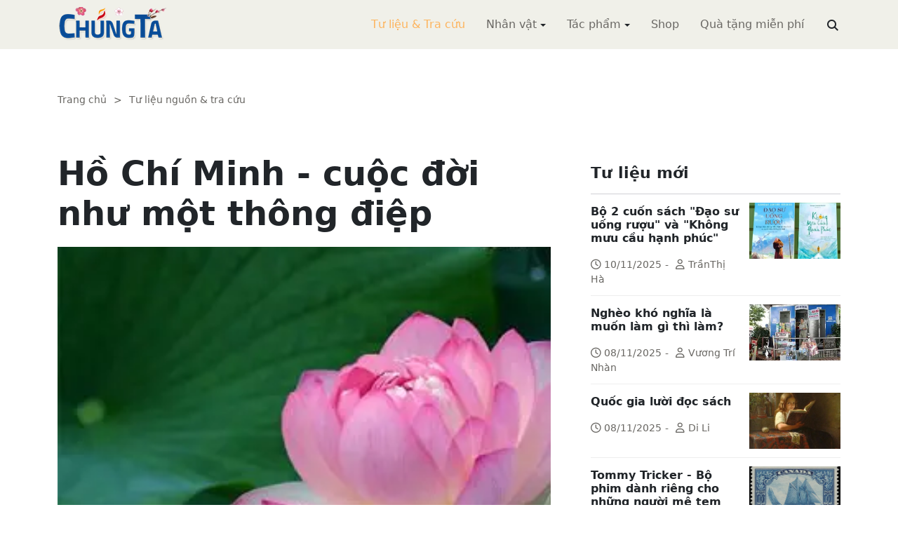

--- FILE ---
content_type: text/html; charset=utf-8
request_url: https://chungta.com/nd/tu-lieu-tra-cuu/ho_chi_minh-cuoc_doi_nhu_mot_thong_diep-f.html
body_size: 11696
content:
<!DOCTYPE html><html xmlns="http://www.w3.org/1999/xhtml" lang="vi"><head><title>Hồ Chí Minh - cuộc đời như một thông điệp :: Suy ngẫm &amp; Tự vấn :: ChúngTa.com</title><meta name="viewport" content="width=device-width, initial-scale=1"/><link rel="canonical" href="https://www.chungta.com/nd/tu-lieu-tra-cuu/ho_chi_minh-cuoc_doi_nhu_mot_thong_diep-f.html"/><link rel="preconnect" href="//cdnjs.cloudflare.com"/><link rel="preconnect" href="//fonts.googleapis.com"/><link rel="preconnect" href="//fonts.gstatic.com"/><link rel="preconnect" href="//st.chungta.com"/><link rel="preconnect" href="//fs.chungta.com"/><link rel="preconnect" href="//connect.facebook.net"/><link rel="preconnect" href="//platform.twitter.com"/><link rel="preconnect" href="//www.googletagmanager.com"/><meta name="description" content="Hồ Chí Minh là nhà chính trị hiếm hoi đã làm việc ở cương vị cao nhất không nhiệm kỳ và không hề suy thoái chính trị cho đến hơi thở cuối cùng. Cuộc đời Người, những giá trị tinh thần bất tử của Người là tài sản vô giá của dân tộc. Đó không chỉ là một chân trời bao la cho các công trình nghiên cứu khoa học nghiêm túc mà còn cho chúng ta những bài học bổ ích trong việc củng cố nền văn hoá chính trị Việt Nam..., ChúngTa.com - Chia sẻ tri thức, Phát triển văn hóa, Khai sáng cá nhân, Khai sáng cộng đồng"/><link rel="icon" type="image/x-icon" href="//fs.chungta.com/files/14124e6776864c6d8fb32525a6f38daa/image=x-icon/8f9ca62a95ab4e1ab9593ae1bfa3fd11/favicon.ico"/><link rel="shortcut icon" type="image/x-icon" href="//fs.chungta.com/files/14124e6776864c6d8fb32525a6f38daa/image=x-icon/8f9ca62a95ab4e1ab9593ae1bfa3fd11/favicon.ico"/><meta property="og:locale" content="vi_VN"/><meta property="og:url" content="https://www.chungta.com/nd/tu-lieu-tra-cuu/ho_chi_minh-cuoc_doi_nhu_mot_thong_diep-f.html"/><meta property="og:title" content="Hồ Chí Minh - cuộc đời như một thông điệp"/><meta property="og:description" content="Hồ Chí Minh là nhà chính trị hiếm hoi đã làm việc ở cương vị cao nhất không nhiệm kỳ và không hề suy thoái chính trị cho đến hơi thở cuối cùng. Cuộc đời Người, những giá trị tinh thần bất tử của Người là tài sản vô giá của dân tộc. Đó không chỉ là một chân trời bao la cho các công trình nghiên cứu khoa học nghiêm túc mà còn cho chúng ta những bài học bổ ích trong việc củng cố nền văn hoá chính trị Việt Nam..."/><meta property="og:image" content="https://fs.chungta.com/thumbnailwebps/14124e6776864c6d8fb32525a6f38daa/0/0/0/a620a30f7dba4d71a0d8b368a5f1c7f1/0/2009/0002005030209/ho-chi-minh-cuoc-doi-nhu-mot-thong-diep.webp"/><meta property="og:image" content="https://fs.chungta.com/images/14124e6776864c6d8fb32525a6f38daa/f755dfbf8e144443b8a8d0f98725920c/ChungTa.com-cover.jpg.webp"/><meta name="twitter:card" content="summary_large_image"/><meta name="twitter:title" content="Hồ Chí Minh - cuộc đời như một thông điệp"/><meta name="twitter:description" content="Hồ Chí Minh là nhà chính trị hiếm hoi đã làm việc ở cương vị cao nhất không nhiệm kỳ và không hề suy thoái chính trị cho đến hơi thở cuối cùng. Cuộc đời Người, những giá trị tinh thần bất tử của Người là tài sản vô giá của dân tộc. Đó không chỉ là một chân trời bao la cho các công trình nghiên cứu khoa học nghiêm túc mà còn cho chúng ta những bài học bổ ích trong việc củng cố nền văn hoá chính trị Việt Nam..."/><meta name="twitter:image" content="https://fs.chungta.com/thumbnailwebps/14124e6776864c6d8fb32525a6f38daa/0/0/0/a620a30f7dba4d71a0d8b368a5f1c7f1/0/2009/0002005030209/ho-chi-minh-cuoc-doi-nhu-mot-thong-diep.webp"/><meta name="twitter:image" content="https://fs.chungta.com/images/14124e6776864c6d8fb32525a6f38daa/f755dfbf8e144443b8a8d0f98725920c/ChungTa.com-cover.jpg.webp"/><meta property="og:type" content="article"/><meta property="fb:pages" content="113265397099"/><meta property="fb:admins" content="1223198359,1203931357"/><meta property="fb:app_id" content="111535571443"/><meta property="article:author" content="https://www.facebook.com/chungtachamcom"/><link rel="stylesheet" crossorigin="anonymous" href="//st.chungta.com/_assets/default.css?v=1768749247"/><link rel="stylesheet" href="//st.chungta.com/_themes/default/css/all.css?v=1768749254"/><link rel="stylesheet" crossorigin="anonymous" href="//st.chungta.com/_css/s_ce3acdc88af44d2c850841290f8fce4b.css?v=1754907065"/><style>#mmenujs-12eb45851bdd473a924ca582f7d7d5da:not(.mm-menu_offcanvas){display:none}</style></head><body><div class="chungta nd default desktop macos desktop-os tu-lieu-tra-cuu cms-content view"><header class="header"><div class="container"><div class="row"><div class="zone logo col-8 col-sm-6 col-xl-3"><div><div><h1><a href="/index.html" style="background-image:url(//fs.chungta.com/files/14124e6776864c6d8fb32525a6f38daa/image=png/6b9223ed8365486e8755475dd36fa660/medium-logo-155x50.png)">ChúngTa.com</a></h1></div></div></div><nav class="zone menu right col-4 col-sm-6 col-xl-9"><div class="portlet main-menu"><div class="content"><nav id="mmenujs-12eb45851bdd473a924ca582f7d7d5da" class="navigator mm-menu"><ul><li class="search box"><span><span><input type="text" maxlength="150" onkeyup="__onsearch(event, this)" placeholder=""/><span class="fa fa-search"></span></span></span></li><li class="selected"><a href="/nd/tu-lieu-tra-cuu.html">Tư liệu &amp; Tra cứu</a></li><li class="has children"><a href="/nhan-vat.html">Nhân vật</a><label></label><ul><li><a href="/nd/nhan-vat-van-hoa.html">Nhân vật Văn hóa</a></li><li><a href="/nd/nhan-vat-xa-hoi.html">Nhân vật Hoạt động Xã hội</a></li></ul></li><li class="has children"><a href="/tac-pham.html">Tác phẩm</a><label></label><ul><li><a href="/nd/tac-pham-van-hoc.html">Tác phẩm văn học</a></li><li><a href="/nd/tac-pham-hoc-thuat.html">Tác phẩm học thuật</a></li><li><a href="/nd/tac-pham-hoc-lam-nguoi.html">Tác phẩm học làm người</a></li></ul></li><li><a href="//shop.chungta.com/?utm_campaign=corss-funnels&amp;utm_source=chungta&amp;utm_medium=links&amp;utm_content=header-link">Shop</a></li><li><a href="//shop.chungta.com/offer/freebook-ngcntb-tang-sach-mien-phi?utm_campaign=freebook-ngcntb&amp;utm_source=chungta&amp;utm_medium=links&amp;utm_content=header-link">Quà tặng miễn phí</a></li></ul></nav><a href="#mmenujs-12eb45851bdd473a924ca582f7d7d5da" class="navigator toggle"><button type="button"><i class="fas fa-bars"></i></button></a><nav class="navigator"><ul><li class="selected"><a href="/nd/tu-lieu-tra-cuu.html">Tư liệu &amp; Tra cứu</a></li><li class="has children"><a href="/nhan-vat.html">Nhân vật</a><label></label><ul><li><a href="/nd/nhan-vat-van-hoa.html">Nhân vật Văn hóa</a></li><li><a href="/nd/nhan-vat-xa-hoi.html">Nhân vật Hoạt động Xã hội</a></li></ul></li><li class="has children"><a href="/tac-pham.html">Tác phẩm</a><label></label><ul><li><a href="/nd/tac-pham-van-hoc.html">Tác phẩm văn học</a></li><li><a href="/nd/tac-pham-hoc-thuat.html">Tác phẩm học thuật</a></li><li><a href="/nd/tac-pham-hoc-lam-nguoi.html">Tác phẩm học làm người</a></li></ul></li><li><a href="//shop.chungta.com/?utm_campaign=corss-funnels&amp;utm_source=chungta&amp;utm_medium=links&amp;utm_content=header-link">Shop</a></li><li><a href="//shop.chungta.com/offer/freebook-ngcntb-tang-sach-mien-phi?utm_campaign=freebook-ngcntb&amp;utm_source=chungta&amp;utm_medium=links&amp;utm_content=header-link">Quà tặng miễn phí</a></li><li class="search box"><span><input type="text" maxlength="150" onkeyup="__onsearch(event, this)" placeholder=""/><span class="fa fa-search"></span></span></li></ul></nav></div></div></nav></div></div></header><div class="main container"><div class="row"><div class="zone content widgets col-12 col-lg-8"><div class="portlet noi-dung"><div class="content"><ul class="cms breadcrumbs" itemprop="breadcrumb" itemtype="http://schema.org/BreadcrumbList"><li itemprop="itemListElement" itemtype="http://schema.org/ListItem"><meta property="position" content="1"/><span><a href="/index.html">Trang chủ</a></span></li><li><label>&gt;</label></li><li itemprop="itemListElement" itemtype="http://schema.org/ListItem"><meta property="position" content="2"/><span><a href="/nd/tu-lieu-tra-cuu.html">Tư liệu nguồn &amp; tra cứu</a></span></li></ul><div class="cms view content"><h2>Hồ Chí Minh - cuộc đời như một thông điệp</h2><figure class="animate__animated animate__fadeIn background thumbnail"><span style="background-image:url(//fs.chungta.com/thumbnailwebps/14124e6776864c6d8fb32525a6f38daa/0/0/0/a620a30f7dba4d71a0d8b368a5f1c7f1/0/2009/0002005030209/ho-chi-minh-cuoc-doi-nhu-mot-thong-diep.webp)"></span></figure><div class="meta"><span><label>Nguyễn Trần Bạt</label><span>Chủ tịch / Tổng giám đốc, InvestConsult Group</span></span><section><span>10:57 SA @ Thứ Tư - 02 Tháng Chín, 2009<i style="display:none" class="edit icon float-end fas fa-edit"></i></span></section></div><section class="body"><P><EM>Xem thêm:</EM></P><UL><LI><A href="/Desktop.aspx/ChungTa-SuyNgam/Hanh-Dong/Phong_cach_lanh_dao_doc_dao_Ho_Chi_Minh/">Phong cách lãnh đạo độc đáo của Hồ Chí Minh</A> (<EM><A href="/Desktop.aspx/Tac-gia/Tac-gia/Nguyen_Tran_Bat/"><EM>Nguyễn Trần Bạt</EM></A></EM>)</LI></UL><P><EM>Những giá trị tinh thần to lớn mà Chủ tịch Hồ Chí Minh đã để lại cho dân tộc là không ai có thể phủ nhận, nhưng cách thức mà chúng ta đang sử dụng để đánh giá, nghiên cứu và học tập những giá trị tinh thần ấy lại rất đáng lo ngại. Không chỉ trong sinh hoạt hàng ngày, mà cả trên không ít phương tiện tuyên truyền, người ta đang vô tình hay hữu ý tìm cách áp đặt vào sự nghiệp của Hồ Chí Minh những điều xa lạ với chính Người.</EM></p><P><FONT color=#0000ff><STRONG>Những giá trị cơ bản của Hồ Chí Minh chính là giá trị hành vi.</STRONG></FONT> Tôi nghĩ rằng những giá trị tinh thần của Hồ Chí Minh cần phải được nghiên cứu thực sự, và từ đó soi rọi nền văn hoá chính trị Việt Nam.</P><P>Nói đến Hồ Chí Minh là phải nói đến Đảng Cộng Sản Việt Nam. Theo tôi, Đảng Cộng sản Việt Nam là khối đầu óc của nhân dân, chứ không phải là những thành tựu chính trị, cho dù những thành tựu chính trị đó là có thật và trong đó bao giờ Hồ Chí Minh cũng đóng vai trò hình mẫu, cả với tư cách một nhà hoạt động chính trị lẫn vai trò người đại diện dân tộc... Tại sao người ta phân biệt bộ đội Cụ Hồ với những người lính khác? Và anh bộ đội Cụ Hồ cũng khác nhau ở hai giai đoạn chống Pháp và chống Mỹ. Người bộ đội Cụ Hồ được xem xét thông qua lăng kính Hồ Chí Minh: người ta nhìn, người ta gắn lên anh bộ đội hình ảnh của Chủ tịch Hồ Chí Minh. Nếu như chúng ta chỉ dừng lại nghiên cứu những bài viết, giải pháp hay những lập luận của Bác Hồ và kết luận rằng đấy là tư tưởng Hồ Chí Minh thì chúng ta đã phạm phải một sai lầm nghiêm trọng. Cần phải nghiên cứu các giá trị văn hoá của Hồ Chí Minh chứ không phải là những bài viết hay câu nói cụ thể. Và các giá trị văn hoá ấy được thể hiện khi rõ ràng, khi kín đáo, nhưng thật là tinh tế. Hồ Chí Minh mặc áo Tôn Trung Sơn, chẳng hạn, không phải tình cờ mà là vì nhu cầu chính trị lúc bấy giờ...</P><P align=center><picture><source srcset="//fs.chungta.com/images/14124e6776864c6d8fb32525a6f38daa/8f02c324e8f842aea49e8d038859ac62/Ho%20Chi%20Minh%20dep%20nhat%20ten%20nguoi.jpg.webp"/><img loading="lazy" decoding="async" style="WIDTH: 370px;" alt="" src="//fs.chungta.com/files/14124e6776864c6d8fb32525a6f38daa/image=pjpeg/8f02c324e8f842aea49e8d038859ac62-Ho%20Chi%20Minh%20dep%20nhat%20ten%20nguoi.jpg/Ho%20Chi%20Minh%20dep%20nhat%20ten%20nguoi.jpg" border=0/></picture></P><P>Mỗi hành vi của Hồ Chí Minh là một thông điệp, nói theo cách của Gandhi, "<EM>my life is my message</EM>". Thật là một cách diễn đạt tài tình. Nhưng chính vì mỗi hành vi của nhà chính trị đều là một thông điệp, nhà chính trị cần phải có các tiêu chuẩn văn hoá trong hành động, trong hành vi. Nếu nhà chính trị không rèn luyện mình để mỗi hành vi của mình là một thông điệp thì đó là một nhà chính trị xoàng. Chúng ta nhớ rằng trong những năm dài kháng chiến, các đồng chí trong Bộ chính trị, các bộ trưởng đi đến đâu cũng được nhân dân yêu quí, sùng bái. Nhân dân kể chuyện về các nhà chính trị bên cạnh Hồ Chí Minh, nhân dân thêu dệt những huyền thoại về họ, dù chưa đủ trình độ và cũng không có tư liệu để có thể hiểu những tư tưởng, những lý luận của Hồ Chí Minh. Ở đây chẳng có gì thần bí, nhân dân hiểu giá trị của Bác Hồ thông qua hành vi, nhân dân yêu Đảng, yêu bộ đội Cụ Hồ cũng vì nhân dân nhìn hành vi. Văn hoá hành vi là bộ phận quan trọng nhất của tư tưởng Hồ Chí Minh. Là một nhà chính trị kiệt xuất, nhưng Hồ Chí Minh chưa bao giờ xuất hiện ở Việt Nam như một nhà chính trị.</P><P>Tất cả những người Việt Nam được tiếp xúc với Hồ Chí Minh đều hâm mộ Người. Vì sao? Vì Hồ Chí Minh là người không lạm dụng, một người nhân ái và cũng là người dũng cảm. Hãy thử nhớ lại vẻ ung dung của Người khi xuống tàu đối đầu với tướng D'Argenlieu, cũng tức là với quân đội Pháp. Những hành vi như thế hấp dẫn toàn nhân loại. Hiểu được điều đó chúng ta sẽ thấy rằng việc diễn dịch tư tưởng Hồ Chí Minh một cách máy móc, giống như cách người ta gỡ từng sợi vải ra khỏi một mảnh vải thổ cẩm được dệt nên một cách tinh xảo từ những nguyên liệu mang bản sắc dân tộc và tinh hoa của nhân loại, sẽ là một sai lầm, thậm chí là một hành động xúc phạm đến Hồ Chí Minh. Trong cuộc đời kỳ lạ của mình, Bác đã thể hiện một cách trọn vẹn nhất, tổng hợp nhất tư tưởng của mình qua việc luôn luôn đưa ra các giải pháp chính trị mềm dẻo và hữu hiệu, với một phong thái ung dung, nhẹ nhàng và giản dị như chính cách Người ăn mặc, đi lại, nói năng. Ở Hồ Chí Minh chúng ta nhận thấy sự kết hợp hài hoà của đạo đức con người, đạo đức cách mạng với chủ nghĩa cộng sản, qua đó Người đưa ra những tiêu chí của đạo đức như là yếu tố cơ bản của một nhà chính trị của nhân dân. Không phải vô cớ mà mỗi khi nói đến Hồ Chí Minh người ta thường liên tưởng, và hoàn toàn có lý, đến những vĩ nhân đại diện cho nhân dân như Gandhi, như Nerhu...</P><P><picture><source srcset="//fs.chungta.com/images/14124e6776864c6d8fb32525a6f38daa/83f4383f008942f0aaba5607b8a899c0/Bac-bat-nhip-bai-ca.jpg.webp"/><img loading="lazy" decoding="async" style="WIDTH: 250px;" alt="" hspace=5 src="//fs.chungta.com/files/14124e6776864c6d8fb32525a6f38daa/image=pjpeg/83f4383f008942f0aaba5607b8a899c0-Bac-bat-nhip-bai-ca.jpg/Bac-bat-nhip-bai-ca.jpg" align=right border=0/></picture>Vì thế, việc nghiên cứu tư tưởng Hồ Chí Minh không phải và không thể là việc bổ sung tư tưởng của Người bằng các cương lĩnh chính trị, hay bằng những công trình nghiên cứu rắc rối và vô nghĩa. Cần phải thấy rằng Đảng của Bác Hồ, quân đội của Bác Hồ, cũng giống như chính nền độc lập dân tộc mà chúng ta đang có, là những giá trị của lịch sử chính trị. Sử dụng một cách sai lạc và lãng phí những giá trị này là sai lầm, thậm chí là có tội. Cần phải hiểu bảo vệ Đảng như là bảo vệ quyền lợi dân tộc, thống nhất hai sự bảo vệ này chính là hoà giải dân tộc.</P><P><STRONG><FONT color=#0000ff>Không nghi ngờ gì nữa, tất cả sự vĩ đại của Hồ Chí Minh là văn hoá.</FONT></STRONG> Đó chính là tiền đề để chúng ta nghiên cứu, xây dựng cái gọi là nền văn hoá chính trị. Nền văn hoá chính trị bao giờ cũng phải được xây dựng trên những tiêu chuẩn rất căn bản và phổ biến của con người. Trong một bài viết của mình, tôi đã nói rằng văn hoá là hoà bình bởi văn hoá là kết quả của sự chung sống. Hồ Chí Minh là người khởi xướng và xây dựng nên nền văn hoá hiện đại Việt Nam, đã để cả cuộc đời để xây dựng những tiêu chuẩn văn hoá, chính trị, hệ tư tưởng và cảnh báo nguy cơ của sự suy thoái các giá trị đạo đức. Tầm nhìn Hồ Chí Minh không bao giờ luẩn quẩn trong việc xác định kẻ địch mà tập trung chủ yếu vào việc dự báo các suy thoái của đời sống đạo đức chính trị. Nghiên cứu về Hồ Chí Minh sẽ càng chứng minh cho điều đó. Nó sẽ giúp chúng ta phổ biến các giá trị đạo đức, các giá trị văn hoá hành vi của Hồ Chí Minh. Có thể nói không quá lời rằng chúng ta cần phải triệt để Hồ Chí Minh hoá Đảng Cộng Sản Việt Nam.</P><P>Nói về Hồ Chí Minh cũng không thể không nói về chủ nghĩa yêu nước mà Người là một hiện thân rực rỡ. Muốn xây dựng dân tộc, chúng ta không thể không xây dựng chủ nghĩa yêu nước. Nhiệm vụ cấp bách của chúng ta là làm trong sạch Đảng và khôi phục hình ảnh của Đảng Cộng Sản, Đảng Hồ Chí Minh, trong tâm trí và tình cảm của nhân dân. Hồ Chí Minh không bao giờ nói một cách công khai về nguy cơ này hay nguy cơ kia, nhưng Người nhiều lần cảnh báo về nguy cơ suy thoái chính trị của Đảng cầm quyền, điều mà Người nhận thức một cách sâu xa như là nguy cơ nghiêm trọng nhất.</P><P>Hồ Chí Minh là nhà chính trị hiếm hoi đã làm việc ở cương vị cao nhất không nhiệm kỳ và không hề suy thoái chính trị cho đến hơi thở cuối cùng. Cuộc đời Người, những giá trị tinh thần bất tử của Người là tài sản vô giá của dân tộc. Đó không chỉ là một chân trời bao la cho các công trình nghiên cứu khoa học nghiêm túc mà còn cho chúng ta những bài học bổ ích trong việc củng cố nền văn hoá chính trị Việt Nam.</P></section><div class="info"><div><span>Nguồn:</span><span><a href="//www.chungta.com/Desktop.aspx/ChungTa-SuyNgam/Suy-ngam/Nguyen_Tran_Bat_Viet_vi_su_tien_bo/" target="_blank" rel="nofollow">Báo Diễn đàn Doanh nghiệp, Số ra ngày 14/5/2002</a></span></div><section><span class="shares" data-share-to="facebook"><a href="#"><i class="fab fa-facebook"></i>Facebook</a></span><span class="shares" data-share-to="twitter"><a href="#"><i class="fab fa-twitter"></i>Twitter</a></span><span class="shares" data-share-to="linkedin"><a href="#"><i class="fab fa-linkedin"></i>LinkedIn</a></span><span class="shares" data-share-to="pinterest"><a href="#"><i class="fab fa-pinterest"></i>Pinterest</a></span><span><span>Cập nhật lúc:</span><label>10:05 SA @ 02/09/2009</label></span></section></div></div><div class="cms view internal relateds"><div class="cms list title relateds"><h3>Nội dung liên quan</h3></div><ul class="cms list"><li class="no thumbnail"><h3><a href="/nd/tu-lieu-tra-cuu/bac_ho_va_nguoi_ganh_nuoc-f.html">Bác Hồ và người gánh nước đêm giao thừa</a></h3><div>09/01/2011<label> | </label>Bùi Dũng<span class="summary" data-fixed-lines="1">"Một Đảng cầm quyền mà để người dân mình nghèo hết còn chỗ để nghèo thì đó là lỗi của Đảng với nhân dân..." - điều Bác Hồ nói vào mùa Xuân cách đây 45 năm đến nay còn thấm thía...</span></div></li><li class="no thumbnail"><h3><a href="/nd/tu-lieu-tra-cuu/bac_ho_viet_di_chuc-0.html">Bác Hồ viết Di chúc</a></h3><div>17/05/2009<label> | </label>Phạm Văn Đồng<span class="summary" data-fixed-lines="1">Trong bản thảo viết tay của những lời dặn cuối cùng, mọi người chúng ta đều thấy có một số đoạn Bác để lại những dấu tích chứng tỏ Bác còn suy nghĩ, chưa phải đã thật hài lòng. Như Bác đã nói, Bác chỉ để lại mấy lời, như vậy những lời đó càng quan trọng và giàu ý nghĩa biết bao...</span></div></li><li class="no thumbnail"><h3><a href="/nd/tu-lieu-tra-cuu/chat_tri_tue_nhan_nghia_ho_chi_minh-e.html">Chất trí tuệ của nhân nghĩa Hồ Chí Minh</a></h3><div>01/05/2009<label> | </label>Vũ Đình Hòe (*)<span class="summary" data-fixed-lines="1">Hơn ai hết, Nguyễn Ái Quốc, người thủy thủ yêu nước họ Nguyễn ham học vì đi "chu du" khắp các nước lớn Âu Mỹ đã từng làm cách mạng dân tộc dân chủ, đồng thời chống cường quốc áp bức nên đã thấy rõ chất trí tuệ của nhân nghĩa cộng với ý chí quật cường là động lực phi thường làm xoay chuyển trời đất...</span></div></li><li class="no thumbnail"><h3><a href="/nd/tu-lieu-tra-cuu/ho_chi_minh_tien_trinh_lich_su_dan_toc-d.html">Hồ Chí Minh với tiến trình lịch sử dân tộc</a></h3><div>03/04/2009<label> | </label>ThS. Phạm Ngọc Hà<span class="summary" data-fixed-lines="1">Hồ Chí Minh là một nhân vật lịch sử lỗi lạc không chỉ của dân tộc Việt Nam, mà còn của nhân dân tiến bộ trên thế giới trong thế kỷ XX. Cuộc đời và sự nghiệp của Người gắn liền với cuộc đấu tranh cho độc lập dân tộc và tiến bộ xã hội của nhân dân Việt Nam và của nhiều nước khác. Góp phần vào việc thiết thực hơn nữa cuộc vận động “Học tập và làm theo tấm gương đạo đức Hồ Chí Minh”, Nhà xuất bản Chính trị Quốc gia đã cho ra mắt cuốn sách Hồ Chí Minh với tiến trình lịch sử dân tộc của GS.TS, Nhà giáo nhân dân Phan Ngọc Liên.</span></div></li><li class="no thumbnail"><h3><a href="/nd/tu-lieu-tra-cuu/chung_ruou_dao_cua_bac_ho-e.html">"Chung rượu đào" của Bác Hồ</a></h3><div>30/04/2008<label> | </label>GS. Tương Lai<span class="summary" data-fixed-lines="1">Kể từ lúc khúc hùng ca "<STRONG>như có Bác Hồ trong ngày vui đại thắng</STRONG>" cất lên trong ngày vui hoàn thành trọn vẹn sự nghiệp giải phóng dân tộc, cho đến nay cũng đã 33 năm, một phần ba thế kỷ...</span></div></li><li class="no thumbnail d-none"><h3><a href="/nd/tu-lieu-tra-cuu/tich_hop_va_tu_sinh_trong_van_hoa_ho_chi_minh-0.html">Tích hợp và tự sinh trong văn hóa Hồ Chí Minh</a></h3><div>19/05/2007<label> | </label>Phan Công Khanh<span class="summary" data-fixed-lines="1">Nhân loại không thiếu những anh hùng dân tộc, những đanh nhân văn hóa có tầm ảnh hưởng sâu rộng đối với sự phát triển của đất nước họ, sự vận động <?xml:namespace prefix = st1/><st1:GivenName w:st="on">chung</st1:GivenName> của lịch sử nhân loại. <?xml:namespace prefix = st2/><st2:PersonName w:st="on"><st1:GivenName w:st="on">Hồ</st1:GivenName><st1:middlename w:st="on">Chí</st1:middlename><st1:Sn w:st="on">Minh</st1:Sn></st2:PersonName> là hiện thân của nhiều giá trị, đặc sắc về tính dân tộc nhưng vẫn bao hàm những yếu tố phổ quát của nhân loại...</span></div></li><li class="no thumbnail d-none"><h3><a href="/nd/tu-lieu-tra-cuu/van_hoa_trong_phe_binh-f.html">Văn hóa trong phê bình theo quan điểm của Chủ tịch Hồ Chí Minh</a></h3><div>20/02/2007<label> | </label>Phạm Hoàng Diệp<span class="summary" data-fixed-lines="1">Hồ</SPAN><?xml:namespace prefix = st1/><st1:middlename w:st="on">Chí</st1:middlename><st1:Sn w:st="on">Minh</st1:Sn></SPAN> nhận thấy rằng:<EM> người đời không phải là thánh thần, không ai tránh khỏi khuyết</SPAN>điểm, điều quan trọng là phải mạnh dạn nhận khuyết điểm và quyết tâm sửa chữa.</EM> Người ví việc che giấu khuyết điểm giống như "giấu giếm bệnh tật trong mình không dám uống thuốc để bệnh ngày càng nặng thêm nguy hiểm đến tính mạng", bởi vậy "thang thuốc hay nhất là tự phê bình và phê bình"...</span></div></li><li class="no thumbnail d-none"><h3><a href="/nd/tu-lieu-tra-cuu/tong_ket_thuc_tien-mot_bai_hoc_cua_bac_ho-f.html">Tổng kết thực tiễn: Một bài học của Bác Hồ</a></h3><div>03/02/2006<label> | </label>Thái Duy<span class="summary" data-fixed-lines="1">Thành công hoặc thất bại, Bác Hồ đòi hỏi trước hết lãnh đạo các cấp phải xác định trách nhiệm cá nhân của mình thì mới tổng kết thành công...</span></div></li><li class="all"><a href="#">xem toàn bộ</a></li></ul></div><div class="cms view others"><div class="cms list title others"><h3>Nội dung khác</h3></div><ul class="cms list"><li class="no thumbnail"><h3><a href="/nd/tu-lieu-tra-cuu/bo-2-cuon-sach-dao-su-uong-ruou-va-khong-muu-cau-hanh-phuc.html">Bộ 2 cuốn sách "Đạo sư uống rượu" và "Không mưu cầu hạnh phúc"</a></h3><div>10/11/2025<label> | </label>TrầnThị Hà</div></li><li class="no thumbnail"><h3><a href="/nd/tu-lieu-tra-cuu/ngheo_kho_nghia_la_muon_lam_gi_thi_lam.html">Nghèo khó nghĩa là muốn làm gì thì làm?</a></h3><div>08/11/2025<label> | </label>Vương Trí Nhàn</div></li><li class="no thumbnail"><h3><a href="/nd/tu-lieu-tra-cuu/quoc-gia-luoi-doc-sach.html">Quốc gia lười đọc sách</a></h3><div>08/11/2025<label> | </label>Di Li</div></li><li class="no thumbnail"><h3><a href="/nd/tu-lieu-tra-cuu/tommy-tricker-bo-phim-danh-rieng-cho-nguoi-me-tem.html">Tommy Tricker - Bộ phim dành riêng cho những người mê tem</a></h3><div>08/11/2025<label> | </label>Duy Wu</div></li><li class="no thumbnail"><h3><a href="/nd/tu-lieu-tra-cuu/kinh-nguoi-biet-song-mot-minh.html">Kinh người biết sống một mình</a></h3><div>08/11/2025<label> | </label>Làng Mai</div></li><li class="no thumbnail"><h3><a href="/nd/tu-lieu-tra-cuu/benh-theo-ly-thuyet.html">Bệnh theo lý thuyết</a></h3><div>08/11/2025<label> | </label>Nguyễn Thị Ngọc Hải</div></li><li class="no thumbnail"><h3><a href="/nd/tu-lieu-tra-cuu/tan_man_nghich_ly_va_tai_sao-f.html">Tản mạn nghịch lý và tại sao???</a></h3><div>29/12/2007<label> | </label>Linh Linh</div></li><li class="no thumbnail"><h3><a href="/nd/tu-lieu-tra-cuu/chuyen_thinh_suy_cua_mon_van_hoc.html">Toàn cầu hoá và chuyện thịnh suy của môn văn học</a></h3><div>31/01/2006<label> | </label>Ngô Tự Lập</div></li><li class="no thumbnail"><h3><a href="/nd/tu-lieu-tra-cuu/tuong_lai_trong_long_qua_khu-0.html">Tương lai trong lòng quá khứ</a></h3><div>06/02/2009<label> | </label>Nguyễn Quân</div></li><li class="no thumbnail"><h3><a href="/nd/tu-lieu-tra-cuu/bong_da-tro_choi_cu_ky_theo_mot_trat_tu_cu_ky-3.html">Bóng đá: trò chơi cũ kỹ theo một trật tự cũ kỹ và trong một thế giới cũ kỹ</a></h3><div>22/06/2006<label> | </label>Trà Đoá</div></li><li class="no thumbnail"><h3><a href="/nd/tu-lieu-tra-cuu/cach_day_mot_the_ky_nguoi_khong_lo-e.html">Cách đây một thế kỷ, những người khổng lồ</a></h3><div>12/05/2009<label> | </label>Nguyên Ngọc</div></li><li class="no thumbnail"><h3><a href="/nd/tu-lieu-tra-cuu/tien-va-bac-7.html">Tiền... bạc</a></h3><div>25/06/2009<label> | </label>Linh Linh</div></li></ul></div></div></div></div><div class="zone sidebar widgets col-12 col-lg-4"><div class="portlet tu-lieu-moi"><section class="title"><div><span>Tư liệu mới</span></div></section><div class="content"><ul class="cms list content"><li><a href="/nd/tu-lieu-tra-cuu/bo-2-cuon-sach-dao-su-uong-ruou-va-khong-muu-cau-hanh-phuc.html"><figure class="background thumbnail"><span style="background-image:url(//fs.chungta.com/thumbnailwebps/14124e6776864c6d8fb32525a6f38daa/0/0/0/1145477f365149bf84f454c5288391e3/0/2025/7495854021011/bo-2-cuon-sach-dao-su-uong-ruou-va-khong-muu-cau-hanh-phuc.webp)"></span></figure></a><h3><a href="/nd/tu-lieu-tra-cuu/bo-2-cuon-sach-dao-su-uong-ruou-va-khong-muu-cau-hanh-phuc.html">Bộ 2 cuốn sách "Đạo sư uống rượu" và "Không mưu cầu hạnh phúc"</a></h3><div><i class="far fa-clock"></i>10/11/2025<label>-</label><i class="far fa-user"></i>TrầnThị Hà</div></li><li><a href="/nd/tu-lieu-tra-cuu/ngheo_kho_nghia_la_muon_lam_gi_thi_lam.html"><figure class="background thumbnail"><span style="background-image:url(//fs.chungta.com/thumbnailwebps/14124e6776864c6d8fb32525a6f38daa/0/0/0/8b2572d695de4e4e84b82fdb9666eda6/0/2016/0004116031305/ngheo-kho-nghia-la-muon-lam-gi-thi-lam.webp)"></span></figure></a><h3><a href="/nd/tu-lieu-tra-cuu/ngheo_kho_nghia_la_muon_lam_gi_thi_lam.html">Nghèo khó nghĩa là muốn làm gì thì làm?</a></h3><div><i class="far fa-clock"></i>08/11/2025<label>-</label><i class="far fa-user"></i>Vương Trí Nhàn</div></li><li><a href="/nd/tu-lieu-tra-cuu/quoc-gia-luoi-doc-sach.html"><figure class="background thumbnail"><span style="background-image:url(//fs.chungta.com/thumbnailwebps/14124e6776864c6d8fb32525a6f38daa/0/0/0/c51d6b3e1b4649118fba2767c2571a05/0/2025/0114243120811/quoc-gia-luoi-doc-sach.webp)"></span></figure></a><h3><a href="/nd/tu-lieu-tra-cuu/quoc-gia-luoi-doc-sach.html">Quốc gia lười đọc sách</a></h3><div><i class="far fa-clock"></i>08/11/2025<label>-</label><i class="far fa-user"></i>Di Li</div></li><li><a href="/nd/tu-lieu-tra-cuu/tommy-tricker-bo-phim-danh-rieng-cho-nguoi-me-tem.html"><figure class="background thumbnail"><span style="background-image:url(//fs.chungta.com/thumbnailwebps/14124e6776864c6d8fb32525a6f38daa/0/0/0/7efc87619a5346359c46f7656ec0ce0b/0/2025/1542227120811/tommy-tricker-bo-phim-danh-rieng-cho-nhung-nguoi-me-tem.webp)"></span></figure></a><h3><a href="/nd/tu-lieu-tra-cuu/tommy-tricker-bo-phim-danh-rieng-cho-nguoi-me-tem.html">Tommy Tricker - Bộ phim dành riêng cho những người mê tem</a></h3><div><i class="far fa-clock"></i>08/11/2025<label>-</label><i class="far fa-user"></i>Duy Wu</div></li><li><a href="/nd/tu-lieu-tra-cuu/kinh-nguoi-biet-song-mot-minh.html"><figure class="background thumbnail"><span style="background-image:url(//fs.chungta.com/thumbnailwebps/14124e6776864c6d8fb32525a6f38daa/0/0/0/96583f12260141ad8745a1d3aa75a992/0/2025/8493959110811/kinh-nguoi-biet-song-mot-minh.webp)"></span></figure></a><h3><a href="/nd/tu-lieu-tra-cuu/kinh-nguoi-biet-song-mot-minh.html">Kinh người biết sống một mình</a></h3><div><i class="far fa-clock"></i>08/11/2025<label>-</label><i class="far fa-user"></i>Làng Mai</div></li><li><a href="/nd/tu-lieu-tra-cuu/benh-theo-ly-thuyet.html"><figure class="background thumbnail"><span style="background-image:url(//fs.chungta.com/thumbnailwebps/14124e6776864c6d8fb32525a6f38daa/0/0/0/b8f7fe979db840f1962c500300ec4067/0/2025/8963545110811/benh-theo-ly-thuyet.webp)"></span></figure></a><h3><a href="/nd/tu-lieu-tra-cuu/benh-theo-ly-thuyet.html">Bệnh theo lý thuyết</a></h3><div><i class="far fa-clock"></i>08/11/2025<label>-</label><i class="far fa-user"></i>Nguyễn Thị Ngọc Hải</div></li><li><a href="/nd/tu-lieu-tra-cuu/dung-danh-mat-tam-tu-bi.html"><figure class="background thumbnail"><span style="background-image:url(//fs.chungta.com/thumbnailwebps/14124e6776864c6d8fb32525a6f38daa/0/0/0/37eb735fb5fd4b5c92e1a200608439c5/0/2025/9823151110811/dung-danh-mat-tam-tu-bi.webp)"></span></figure></a><h3><a href="/nd/tu-lieu-tra-cuu/dung-danh-mat-tam-tu-bi.html">Đừng đánh mất tâm từ bi</a></h3><div><i class="far fa-clock"></i>08/11/2025</div></li></ul></div></div></div></div></div><footer class="footer"><div class="container"><div class="zone widgets d-flex w-100"><div class="portlet d-flex"><div class="content"><div class="left"><span><i class="fas fa-home"></i></span><span><a href="/index.html">Trang chủ</a></span><span>-</span><span><a href="/gioi-thieu/website/chungta-com.html">Giới thiệu</a></span><span>-</span><span><a href="//shop.chungta.com/?utm_campaign=cross-funnels&amp;utm_source=chungta&amp;utm_medium=links&amp;utm_content=footer-link">Shop</a></span><span>-</span><span><a href="//shop.chungta.com/offer/freebook-ngcntb-tang-sach-mien-phi?utm_campaign=freebook-ngcntb&amp;utm_source=chungta&amp;utm_medium=links&amp;utm_content=footer-link">Quà tặng</a></span><span>-</span><span><a href="/rss.xml">RSS</a></span></div><div class="links right"><span><i class="fab fa-facebook"></i></span><span><a href="//www.facebook.com/chungtachamcom" target="_blank">ChungTa.com</a></span></div></div></div></div><div class="row"><div class="zone widgets col-12 col-lg-8"><div class="portlet mega-menu"><div class="content"><div class="navigator mega three columns"><ul><li class="has children selected"><a href="/nd/tu-lieu-tra-cuu.html">Tư liệu &amp; Suy ngẫm</a><label></label><ul><li class="selected"><a href="/nd/tu-lieu-tra-cuu.html">Tư liệu &amp; Tra cứu</a></li><li><a href="/nd/dieu-tra.html">Điều tra xã hội học</a></li><li><a href="/nd/con-nguoi-nhan-sinh.html">Con người &amp; Nhân sinh</a></li></ul></li><li class="has children"><a href="/tac-pham.html">Tác phẩm</a><label></label><ul><li><a href="/nd/tac-pham-van-hoc.html">Tác phẩm văn học</a></li><li><a href="/nd/tac-pham-hoc-thuat.html">Tác phẩm học thuật</a></li><li><a href="/nd/tac-pham-hoc-lam-nguoi.html">Tác phẩm học làm người</a></li></ul></li><li class="has children"><a href="/nhan-vat.html">Nhân vật</a><label></label><ul><li><a href="/nd/nhan-vat-van-hoa.html">Nhân vật Văn hóa</a></li><li><a href="/nd/nhan-vat-xa-hoi.html">Nhân vật Hoạt động Xã hội</a></li></ul></li></ul></div></div></div></div><div class="zone widgets right col-12 col-lg-4"><div class="portlet"><div class="content text-lg-end" style="font-size:.9rem">Giấy phép MXH: số 63/GXN-TTĐT <br/>Đơn vị chủ quản: Công ty CP Chúng Ta Học <br/>Đơn vị hỗ trợ vận hành: <a href="//www.hanoisoftware.com/?utm_campaign=cross-funnels&amp;utm_source=chungta&amp;utm_medium=links&amp;utm_content=bottom" target="_blank">Hanoi Software JSC</a><br/><br/>Liên hệ: Bùi Quang Minh - <a href="/cdn-cgi/l/email-protection#8ae7e3e4e2e8ffe3cae9e2ffe4edfeeba4e9e5e7"><span class="__cf_email__" data-cfemail="c6abafa8aea4b3af86a5aeb3a8a1b2a7e8a5a9ab">[email&#160;protected]</span></a><br/><br/>Website được xây dựng trên nền tảng giải pháp mã nguồn mở <a href="//github.com/vieapps" target="_blank">VIEApps NGX microservices</a></div></div></div></div></div></footer><div class="zone footer bottom widgets"><div class="container"><div class="portlet d-flex"><div class="content"><div class="left"><span>© 2003 - 2026 ChúngTa.com</span></div><div class="links right"><span><i class="fas fa-link"></i></span><span><a href="//quynhorange.com/?utm_campaign=cross-funnels&amp;utm_source=chungta&amp;utm_medium=links&amp;utm_content=footer-link" target="_blank">quynhorange.com</a></span><span><a href="//firephoenixteam.com/?utm_campaign=cross-funnels&amp;utm_source=chungta&amp;utm_medium=links&amp;utm_content=footer-link" target="_blank">firephoenixteam.com</a></span></div></div></div></div></div></div><script data-cfasync="false" src="/cdn-cgi/scripts/5c5dd728/cloudflare-static/email-decode.min.js"></script><script>__vieapps={ids:{system:"14124e6776864c6d8fb32525a6f38daa",repository:"e7c0dc7a06414e4c839c417fb5066b99",entity:"1c670d8d8e1c44d3ad4853478a48b238",category:"aaf6b35745d4476dbf71fb94d094b911",id:"a620a30f7dba4d71a0d8b368a5f1c7f1",service:"portals",object:"cms.content",parent:"tu-lieu-tra-cuu",content:"ho_chi_minh-cuoc_doi_nhu_mot_thong_diep-f"},attachments:[{"id":"83f4383f008942f0aaba5607b8a899c0","filename":"Bac-bat-nhip-bai-ca.jpg","content-type":"image/pjpeg"},{"id":"8f02c324e8f842aea49e8d038859ac62","filename":"Ho Chi Minh dep nhat ten nguoi.jpg","content-type":"image/pjpeg"}],URLs:{root:"/",portals:"https://st.chungta.com",websockets:"wss://portals.vieapps.com",files:"https://fs.chungta.com"},desktops:{home:"home.html",search:"tim-kiem.html",current:{alias:"nd",id:"a29eea6286fc44a5b1728be08408db36"}},language:"vi-VN",isMobile:false,osInfo:"macOS",correlationID:"de0aeecbe6ef429c9cac5fc3f087aa27"};</script><script src="//cdnjs.cloudflare.com/ajax/libs/jquery/3.7.1/jquery.min.js"></script><script src="//cdnjs.cloudflare.com/ajax/libs/crypto-js/4.2.0/crypto-js.min.js"></script><script crossorigin="anonymous" src="//st.chungta.com/_assets/rsa.js?v=1768749247"></script><script crossorigin="anonymous" src="//st.chungta.com/_assets/default.js?v=1768749248"></script><script src="//cdnjs.cloudflare.com/ajax/libs/bootstrap/5.2.3/js/bootstrap.min.js"></script><script src="//cdnjs.cloudflare.com/ajax/libs/jQuery.mmenu/8.5.24/mmenu.min.js"></script><script src="//cdnjs.cloudflare.com/ajax/libs/OwlCarousel2/2.3.4/owl.carousel.min.js"></script><script src="//cdnjs.cloudflare.com/ajax/libs/fancybox/3.5.7/jquery.fancybox.min.js"></script><script src="//cdnjs.cloudflare.com/ajax/libs/graingert-wow/1.2.2/wow.min.js"></script><script src="//cdnjs.cloudflare.com/ajax/libs/waypoints/4.0.1/jquery.waypoints.min.js"></script><script crossorigin="anonymous" src="//st.chungta.com/_themes/default/js/all.js?v=1768749254"></script><script src="//connect.facebook.net/en_US/sdk.js" async defer></script><script src="//www.googletagmanager.com/gtag/js?id=UA-10870535-7" async defer></script><script src="//connect.facebook.net/en_US/fbevents.js" async defer></script><script src="//pagead2.googlesyndication.com/pagead/js/adsbygoogle.js?client=ca-pub-3210879398925828" crossorigin="anonymous" async></script><script crossorigin="anonymous" src="//st.chungta.com/_js/o_14124e6776864c6d8fb32525a6f38daa.js?v=1766851332"></script><script crossorigin="anonymous" src="//st.chungta.com/_js/d_a29eea6286fc44a5b1728be08408db36.js?v=1755710464"></script><script>$(()=>{$('#mmenujs-12eb45851bdd473a924ca582f7d7d5da').mmenu({pageScroll:true,extensions:['theme-dark','position-right','position-front','pagedim-white'],navbar:{title:'ChúngTa.com'}});$(".shares").on("click tap",event=>__vieapps.share(event));$(".cms.view.internal.relateds .cms.list .all a").on("click tap",event=>{event.preventDefault();$(".cms.view.internal.relateds .cms.list li.d-none").removeClass("d-none");$(event.currentTarget).parent().addClass("d-none");});});</script><script defer src="https://static.cloudflareinsights.com/beacon.min.js/vcd15cbe7772f49c399c6a5babf22c1241717689176015" integrity="sha512-ZpsOmlRQV6y907TI0dKBHq9Md29nnaEIPlkf84rnaERnq6zvWvPUqr2ft8M1aS28oN72PdrCzSjY4U6VaAw1EQ==" data-cf-beacon='{"version":"2024.11.0","token":"5e558f3aec1f4990aa460d7d563a1ab8","r":1,"server_timing":{"name":{"cfCacheStatus":true,"cfEdge":true,"cfExtPri":true,"cfL4":true,"cfOrigin":true,"cfSpeedBrain":true},"location_startswith":null}}' crossorigin="anonymous"></script>
</body></html>

--- FILE ---
content_type: text/html; charset=utf-8
request_url: https://www.google.com/recaptcha/api2/aframe
body_size: 266
content:
<!DOCTYPE HTML><html><head><meta http-equiv="content-type" content="text/html; charset=UTF-8"></head><body><script nonce="jGvCLfiy1rbxEcLiPyqfZw">/** Anti-fraud and anti-abuse applications only. See google.com/recaptcha */ try{var clients={'sodar':'https://pagead2.googlesyndication.com/pagead/sodar?'};window.addEventListener("message",function(a){try{if(a.source===window.parent){var b=JSON.parse(a.data);var c=clients[b['id']];if(c){var d=document.createElement('img');d.src=c+b['params']+'&rc='+(localStorage.getItem("rc::a")?sessionStorage.getItem("rc::b"):"");window.document.body.appendChild(d);sessionStorage.setItem("rc::e",parseInt(sessionStorage.getItem("rc::e")||0)+1);localStorage.setItem("rc::h",'1769248916224');}}}catch(b){}});window.parent.postMessage("_grecaptcha_ready", "*");}catch(b){}</script></body></html>